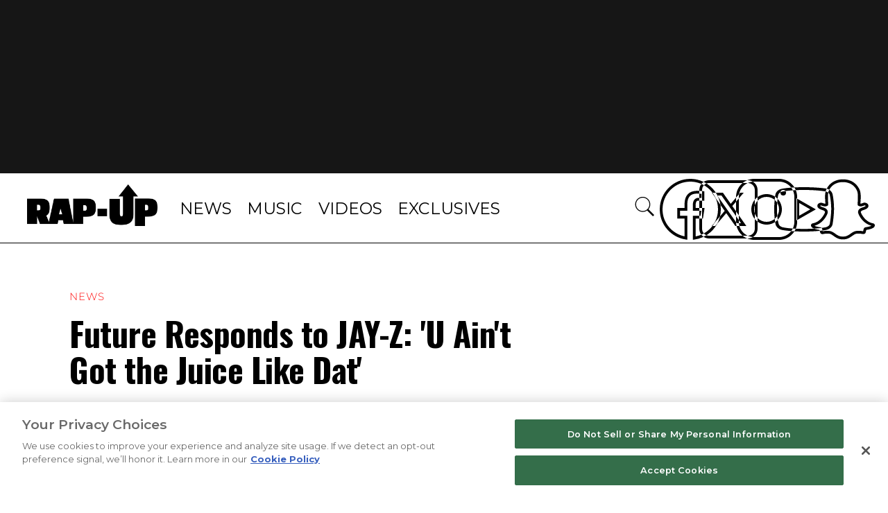

--- FILE ---
content_type: text/html; charset=utf-8
request_url: https://www.rap-up.com/article/2017/07/04/future-responds-to-jay-z-444
body_size: 5669
content:
<!DOCTYPE html>
<html>
  <head>
    <title>Future Responds to JAY-Z: 'U Ain't Got the Juice Like Dat'</title>
    <link rel="canonical" href="https://www.rap-up.com/article/2017/07/04/future-responds-to-jay-z-444">
    <meta name="description" content="Future Responds to JAY-Z: &#x27;U Ain&#x27;t Got the Juice Like Dat&#x27;">
    <meta property="og:title" content="Future Responds to JAY-Z: &#x27;U Ain&#x27;t Got the Juice Like Dat&#x27;">
    <meta property="og:description" content="Future Responds to JAY-Z: &#x27;U Ain&#x27;t Got the Juice Like Dat&#x27;">
    <meta property="og:url" content="https://www.rap-up.com/article/2017/07/04/future-responds-to-jay-z-444">
    <meta property="og:image" content="https://www.rap-up.com/article/2017/07/04/media_14a8e5325102bfe6872bc7b7dabffe3dbaa5ef088.jpeg?width=1200&#x26;format=pjpg&#x26;optimize=medium">
    <meta property="og:image:secure_url" content="https://www.rap-up.com/article/2017/07/04/media_14a8e5325102bfe6872bc7b7dabffe3dbaa5ef088.jpeg?width=1200&#x26;format=pjpg&#x26;optimize=medium">
    <meta property="article:tag" content="Future">
    <meta property="article:tag" content="Jay-Z">
    <meta name="twitter:card" content="summary_large_image">
    <meta name="twitter:title" content="Future Responds to JAY-Z: &#x27;U Ain&#x27;t Got the Juice Like Dat&#x27;">
    <meta name="twitter:description" content="Future Responds to JAY-Z: &#x27;U Ain&#x27;t Got the Juice Like Dat&#x27;">
    <meta name="twitter:image" content="https://www.rap-up.com/article/2017/07/04/media_14a8e5325102bfe6872bc7b7dabffe3dbaa5ef088.jpeg?width=1200&#x26;format=pjpg&#x26;optimize=medium">
    <meta property="og:locale" content="en_US">
    <meta property="og:site_name" content="Rap-Up">
    <meta property="og:type" content="article">
    <meta name="robots" content="index, follow">
    <meta name="template" content="article">
    <meta name="main-title" content="Future Responds to JAY-Z: &#x27;U Ain&#x27;t Got the Juice Like Dat&#x27;">
    <meta name="post_id" content="297992">
    <meta name="categories" content="News">
    <meta name="author" content="Andres">
    <meta name="published_on" content="2017-07-04 09:13:25">
    <meta name="viewport" content="width=device-width, initial-scale=1">
    <meta name="google-site-verification" content="hg8TJjxD0R_w7C1yMhSQlqwYmfhi3W3LpVJNMA5wJNs">
    <link rel="stylesheet" type="text/css" href="https://htlbid.com/stage/v3/rap-up.com/htlbid.css" media="print" onload="this.media=&#x27;all&#x27;">
    <script src="/scripts/lib-franklin.js" type="module" defer></script>
    <script src="/scripts/utils.js" type="module" defer></script>
    <script src="/scripts/dom-helpers.js" type="module" defer></script>
    <script src="/components/label-list.js" type="module" defer></script>
    <script src="/scripts/scripts.js" type="module" defer></script>
    <script src="/scripts/opensearch-query-builder.js" type="module" async></script>
    <link rel="preconnect" href="https://fonts.googleapis.com">
    <link rel="preconnect" href="https://fonts.gstatic.com" crossorigin="">
    <link rel="stylesheet" href="/styles/styles.css">
    <link rel="icon" href="/favicon.png" sizes="32x32">
    <link rel="icon" href="/favicon.png" sizes="192x192">
    <link rel="apple-touch-icon" href="/favicon.png">
    <meta name="msapplication-TileImage" content="/favicon.png">
    <meta name="viewport" content="height=device-height, width=device-width, initial-scale=1.0, minimum-scale=1.0">
  </head>
  <body>
    <header></header>
    <main>
      <div>
        <p>Are JAY-Z and Future feuding?</p>
        <p>Just one year after teaming up on DJ Khaled’s <a href="/2016/06/26/new-music-dj-khaled-jay-z-future-i-got-the-keys/">“I Got the Keys,”</a> Hov and Hendrix appear to be at odds after Jigga referenced him on his new album, <em><a href="/2017/06/29/jay-z-444-album-stream/">4:44</a></em>.</p>
        <p>On the LP’s opener, “Kill Jay Z,” Shawn Carter raps about how infidelity would have damaged his family. “I don’t even know what you would’ve done,” he raps. “In the future, other ni**as playin’ football with your son / You would’ve lost it.”</p>
        <p>That line was seen by many as a reference to Future’s son, who was famously seen playing football with Ciara’s new husband, NFL star Russell Wilson.</p>
        <p>Taking to Snapchat on Monday (July 3), Future posted a selfie holding a stack of cash to his ear. His caption: “U ain’t got the juice like dat. MOOD.”</p>
        <p>This was seen by many as a response to “The Story of O.J.,” a different song from JAY-Z’s <em>4:44</em>, on which he rhymes: “Y’all on the ‘Gram holdin’ money to your ear / There’s a disconnect, we don’t call that money over here.”</p>
        <p><a href="https://www.instagram.com/p/BWG7fB4FmTX/">https://www.instagram.com/p/BWG7fB4FmTX/</a></p>
        <p>However, it was all good just a month ago, when JAY-Z included Future in a list of rappers who have inspired him.</p>
        <div class="embed twitter">
          <div>
            <div><a href="https://twitter.com/sc/status/875508904431501312">https://twitter.com/sc/status/875508904431501312</a></div>
          </div>
        </div>
        <div class="embed twitter">
          <div>
            <div><a href="https://twitter.com/sc/status/875512619137814528">https://twitter.com/sc/status/875512619137814528</a></div>
          </div>
        </div>
        <p>But Future might not be the only rapper taking offense to a line on <em>4:44</em>. According to <a href="https://www.tmz.com/2017/07/03/kanye-west-jay-z-feud-concert-rant-dis-444/">TMZ</a>, Kanye West was “shocked” to hear Hov rap about their <a href="/2017/06/30/jay-z-addresses-kanye-west-feud-on-444/">broken bond</a> on the album, as well.</p>
      </div>
    </main>
    <footer></footer>
  </body>
</html>
